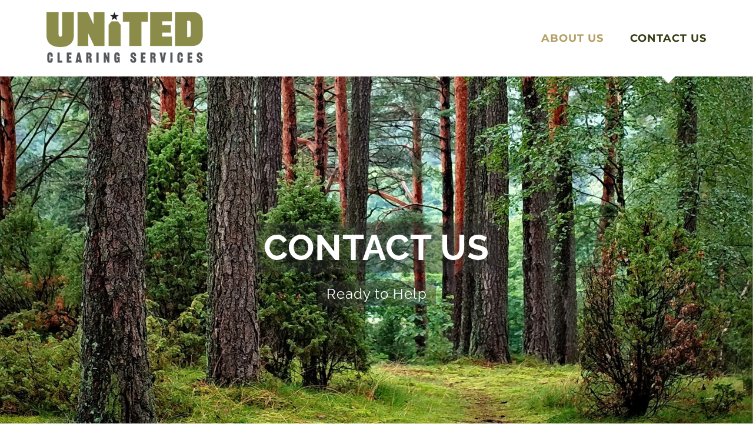

--- FILE ---
content_type: text/html; charset=UTF-8
request_url: https://unitedclearingservices.com/contactus/
body_size: 9736
content:
<!DOCTYPE html>
<html class="avada-html-layout-wide avada-html-header-position-top avada-is-100-percent-template" lang="en-US" prefix="og: http://ogp.me/ns# fb: http://ogp.me/ns/fb#">
<head>
	<meta http-equiv="X-UA-Compatible" content="IE=edge" />
	<meta http-equiv="Content-Type" content="text/html; charset=utf-8"/>
	<meta name="viewport" content="width=device-width, initial-scale=1" />
	<meta name='robots' content='index, follow, max-image-preview:large, max-snippet:-1, max-video-preview:-1' />
	<style>img:is([sizes="auto" i], [sizes^="auto," i]) { contain-intrinsic-size: 3000px 1500px }</style>
	
	<!-- This site is optimized with the Yoast SEO plugin v26.8 - https://yoast.com/product/yoast-seo-wordpress/ -->
	<title>ContactUs - United Clearing Services</title>
	<link rel="canonical" href="https://unitedclearingservices.com/contactus/" />
	<meta property="og:locale" content="en_US" />
	<meta property="og:type" content="article" />
	<meta property="og:title" content="ContactUs - United Clearing Services" />
	<meta property="og:url" content="https://unitedclearingservices.com/contactus/" />
	<meta property="og:site_name" content="United Clearing Services" />
	<meta property="article:modified_time" content="2023-07-31T21:17:28+00:00" />
	<meta name="twitter:card" content="summary_large_image" />
	<meta name="twitter:label1" content="Est. reading time" />
	<meta name="twitter:data1" content="3 minutes" />
	<script type="application/ld+json" class="yoast-schema-graph">{"@context":"https://schema.org","@graph":[{"@type":"WebPage","@id":"https://unitedclearingservices.com/contactus/","url":"https://unitedclearingservices.com/contactus/","name":"ContactUs - United Clearing Services","isPartOf":{"@id":"https://unitedclearingservices.com/#website"},"datePublished":"2015-12-04T02:09:37+00:00","dateModified":"2023-07-31T21:17:28+00:00","breadcrumb":{"@id":"https://unitedclearingservices.com/contactus/#breadcrumb"},"inLanguage":"en-US","potentialAction":[{"@type":"ReadAction","target":["https://unitedclearingservices.com/contactus/"]}]},{"@type":"BreadcrumbList","@id":"https://unitedclearingservices.com/contactus/#breadcrumb","itemListElement":[{"@type":"ListItem","position":1,"name":"Home","item":"https://unitedclearingservices.com/"},{"@type":"ListItem","position":2,"name":"ContactUs"}]},{"@type":"WebSite","@id":"https://unitedclearingservices.com/#website","url":"https://unitedclearingservices.com/","name":"United Clearing Services","description":"United Clearing Services","publisher":{"@id":"https://unitedclearingservices.com/#organization"},"potentialAction":[{"@type":"SearchAction","target":{"@type":"EntryPoint","urlTemplate":"https://unitedclearingservices.com/?s={search_term_string}"},"query-input":{"@type":"PropertyValueSpecification","valueRequired":true,"valueName":"search_term_string"}}],"inLanguage":"en-US"},{"@type":"Organization","@id":"https://unitedclearingservices.com/#organization","name":"United Clearing Services","url":"https://unitedclearingservices.com/","logo":{"@type":"ImageObject","inLanguage":"en-US","@id":"https://unitedclearingservices.com/#/schema/logo/image/","url":"https://unitedclearingservices.com/wp-content/uploads/2021/03/United_mobile.png","contentUrl":"https://unitedclearingservices.com/wp-content/uploads/2021/03/United_mobile.png","width":133,"height":44,"caption":"United Clearing Services"},"image":{"@id":"https://unitedclearingservices.com/#/schema/logo/image/"}}]}</script>
	<!-- / Yoast SEO plugin. -->


<link rel="alternate" type="application/rss+xml" title="United Clearing Services &raquo; Feed" href="https://unitedclearingservices.com/feed/" />
<link rel="alternate" type="application/rss+xml" title="United Clearing Services &raquo; Comments Feed" href="https://unitedclearingservices.com/comments/feed/" />
		
		
		
									<meta name="description" content="Corporate Office
403 E. Blanco Rd. Boerne, TX 78006
 (830)331-8790
 info@unitedclearingservices.com  
Field Office
1032 Technology Way Set. B, Waxahachie, TX 75167
 (979)921-6749
 info@unitedclearingservices.com  

Talk To Us - We&#039;re Here To Help  
Have a question or need a quote? Fill out"/>
				
		<meta property="og:locale" content="en_US"/>
		<meta property="og:type" content="article"/>
		<meta property="og:site_name" content="United Clearing Services"/>
		<meta property="og:title" content="ContactUs - United Clearing Services"/>
				<meta property="og:description" content="Corporate Office
403 E. Blanco Rd. Boerne, TX 78006
 (830)331-8790
 info@unitedclearingservices.com  
Field Office
1032 Technology Way Set. B, Waxahachie, TX 75167
 (979)921-6749
 info@unitedclearingservices.com  

Talk To Us - We&#039;re Here To Help  
Have a question or need a quote? Fill out"/>
				<meta property="og:url" content="https://unitedclearingservices.com/contactus/"/>
													<meta property="article:modified_time" content="2023-07-31T21:17:28+00:00"/>
											<meta property="og:image" content="https://unitedclearingservices.com/wp-content/uploads/2021/03/United_web_logo_final.png"/>
		<meta property="og:image:width" content="266"/>
		<meta property="og:image:height" content="87"/>
		<meta property="og:image:type" content="image/png"/>
				<link rel='stylesheet' id='layerslider-css' href='https://unitedclearingservices.com/wp-content/plugins/LayerSlider/assets/static/layerslider/css/layerslider.css?ver=7.7.5' type='text/css' media='all' />
<link rel='stylesheet' id='wp-components-css' href='https://unitedclearingservices.com/wp-includes/css/dist/components/style.min.css?ver=6.8.3' type='text/css' media='all' />
<link rel='stylesheet' id='godaddy-styles-css' href='https://unitedclearingservices.com/wp-content/mu-plugins/vendor/wpex/godaddy-launch/includes/Dependencies/GoDaddy/Styles/build/latest.css?ver=2.0.2' type='text/css' media='all' />
<link rel='stylesheet' id='fusion-dynamic-css-css' href='https://unitedclearingservices.com/wp-content/uploads/fusion-styles/141288e90cbfa465686aea4b24b19483.min.css?ver=3.14.2' type='text/css' media='all' />
<script type="text/javascript" src="https://unitedclearingservices.com/wp-includes/js/jquery/jquery.min.js?ver=3.7.1" id="jquery-core-js"></script>
<script type="text/javascript" src="https://unitedclearingservices.com/wp-includes/js/jquery/jquery-migrate.min.js?ver=3.4.1" id="jquery-migrate-js"></script>
<script type="text/javascript" id="layerslider-utils-js-extra">
/* <![CDATA[ */
var LS_Meta = {"v":"7.7.5","fixGSAP":"1"};
/* ]]> */
</script>
<script type="text/javascript" src="https://unitedclearingservices.com/wp-content/plugins/LayerSlider/assets/static/layerslider/js/layerslider.utils.js?ver=7.7.5" id="layerslider-utils-js"></script>
<script type="text/javascript" src="https://unitedclearingservices.com/wp-content/plugins/LayerSlider/assets/static/layerslider/js/layerslider.kreaturamedia.jquery.js?ver=7.7.5" id="layerslider-js"></script>
<script type="text/javascript" src="https://unitedclearingservices.com/wp-content/plugins/LayerSlider/assets/static/layerslider/js/layerslider.transitions.js?ver=7.7.5" id="layerslider-transitions-js"></script>
<meta name="generator" content="Powered by LayerSlider 7.7.5 - Build Heros, Sliders, and Popups. Create Animations and Beautiful, Rich Web Content as Easy as Never Before on WordPress." />
<!-- LayerSlider updates and docs at: https://layerslider.com -->
<link rel="https://api.w.org/" href="https://unitedclearingservices.com/wp-json/" /><link rel="alternate" title="JSON" type="application/json" href="https://unitedclearingservices.com/wp-json/wp/v2/pages/15" /><link rel="EditURI" type="application/rsd+xml" title="RSD" href="https://unitedclearingservices.com/xmlrpc.php?rsd" />
<link rel='shortlink' href='https://unitedclearingservices.com/?p=15' />
<link rel="alternate" title="oEmbed (JSON)" type="application/json+oembed" href="https://unitedclearingservices.com/wp-json/oembed/1.0/embed?url=https%3A%2F%2Funitedclearingservices.com%2Fcontactus%2F" />
<link rel="alternate" title="oEmbed (XML)" type="text/xml+oembed" href="https://unitedclearingservices.com/wp-json/oembed/1.0/embed?url=https%3A%2F%2Funitedclearingservices.com%2Fcontactus%2F&#038;format=xml" />
<link rel="preload" href="https://unitedclearingservices.com/wp-content/themes/Avada/includes/lib/assets/fonts/icomoon/awb-icons.woff" as="font" type="font/woff" crossorigin><link rel="preload" href="//unitedclearingservices.com/wp-content/themes/Avada/includes/lib/assets/fonts/fontawesome/webfonts/fa-brands-400.woff2" as="font" type="font/woff2" crossorigin><link rel="preload" href="//unitedclearingservices.com/wp-content/themes/Avada/includes/lib/assets/fonts/fontawesome/webfonts/fa-regular-400.woff2" as="font" type="font/woff2" crossorigin><link rel="preload" href="//unitedclearingservices.com/wp-content/themes/Avada/includes/lib/assets/fonts/fontawesome/webfonts/fa-solid-900.woff2" as="font" type="font/woff2" crossorigin><style type="text/css" id="css-fb-visibility">@media screen and (max-width: 640px){.fusion-no-small-visibility{display:none !important;}body .sm-text-align-center{text-align:center !important;}body .sm-text-align-left{text-align:left !important;}body .sm-text-align-right{text-align:right !important;}body .sm-text-align-justify{text-align:justify !important;}body .sm-flex-align-center{justify-content:center !important;}body .sm-flex-align-flex-start{justify-content:flex-start !important;}body .sm-flex-align-flex-end{justify-content:flex-end !important;}body .sm-mx-auto{margin-left:auto !important;margin-right:auto !important;}body .sm-ml-auto{margin-left:auto !important;}body .sm-mr-auto{margin-right:auto !important;}body .fusion-absolute-position-small{position:absolute;width:100%;}.awb-sticky.awb-sticky-small{ position: sticky; top: var(--awb-sticky-offset,0); }}@media screen and (min-width: 641px) and (max-width: 1024px){.fusion-no-medium-visibility{display:none !important;}body .md-text-align-center{text-align:center !important;}body .md-text-align-left{text-align:left !important;}body .md-text-align-right{text-align:right !important;}body .md-text-align-justify{text-align:justify !important;}body .md-flex-align-center{justify-content:center !important;}body .md-flex-align-flex-start{justify-content:flex-start !important;}body .md-flex-align-flex-end{justify-content:flex-end !important;}body .md-mx-auto{margin-left:auto !important;margin-right:auto !important;}body .md-ml-auto{margin-left:auto !important;}body .md-mr-auto{margin-right:auto !important;}body .fusion-absolute-position-medium{position:absolute;width:100%;}.awb-sticky.awb-sticky-medium{ position: sticky; top: var(--awb-sticky-offset,0); }}@media screen and (min-width: 1025px){.fusion-no-large-visibility{display:none !important;}body .lg-text-align-center{text-align:center !important;}body .lg-text-align-left{text-align:left !important;}body .lg-text-align-right{text-align:right !important;}body .lg-text-align-justify{text-align:justify !important;}body .lg-flex-align-center{justify-content:center !important;}body .lg-flex-align-flex-start{justify-content:flex-start !important;}body .lg-flex-align-flex-end{justify-content:flex-end !important;}body .lg-mx-auto{margin-left:auto !important;margin-right:auto !important;}body .lg-ml-auto{margin-left:auto !important;}body .lg-mr-auto{margin-right:auto !important;}body .fusion-absolute-position-large{position:absolute;width:100%;}.awb-sticky.awb-sticky-large{ position: sticky; top: var(--awb-sticky-offset,0); }}</style><style type="text/css">.recentcomments a{display:inline !important;padding:0 !important;margin:0 !important;}</style><meta name="generator" content="Powered by Slider Revolution 6.6.14 - responsive, Mobile-Friendly Slider Plugin for WordPress with comfortable drag and drop interface." />
<script>function setREVStartSize(e){
			//window.requestAnimationFrame(function() {
				window.RSIW = window.RSIW===undefined ? window.innerWidth : window.RSIW;
				window.RSIH = window.RSIH===undefined ? window.innerHeight : window.RSIH;
				try {
					var pw = document.getElementById(e.c).parentNode.offsetWidth,
						newh;
					pw = pw===0 || isNaN(pw) || (e.l=="fullwidth" || e.layout=="fullwidth") ? window.RSIW : pw;
					e.tabw = e.tabw===undefined ? 0 : parseInt(e.tabw);
					e.thumbw = e.thumbw===undefined ? 0 : parseInt(e.thumbw);
					e.tabh = e.tabh===undefined ? 0 : parseInt(e.tabh);
					e.thumbh = e.thumbh===undefined ? 0 : parseInt(e.thumbh);
					e.tabhide = e.tabhide===undefined ? 0 : parseInt(e.tabhide);
					e.thumbhide = e.thumbhide===undefined ? 0 : parseInt(e.thumbhide);
					e.mh = e.mh===undefined || e.mh=="" || e.mh==="auto" ? 0 : parseInt(e.mh,0);
					if(e.layout==="fullscreen" || e.l==="fullscreen")
						newh = Math.max(e.mh,window.RSIH);
					else{
						e.gw = Array.isArray(e.gw) ? e.gw : [e.gw];
						for (var i in e.rl) if (e.gw[i]===undefined || e.gw[i]===0) e.gw[i] = e.gw[i-1];
						e.gh = e.el===undefined || e.el==="" || (Array.isArray(e.el) && e.el.length==0)? e.gh : e.el;
						e.gh = Array.isArray(e.gh) ? e.gh : [e.gh];
						for (var i in e.rl) if (e.gh[i]===undefined || e.gh[i]===0) e.gh[i] = e.gh[i-1];
											
						var nl = new Array(e.rl.length),
							ix = 0,
							sl;
						e.tabw = e.tabhide>=pw ? 0 : e.tabw;
						e.thumbw = e.thumbhide>=pw ? 0 : e.thumbw;
						e.tabh = e.tabhide>=pw ? 0 : e.tabh;
						e.thumbh = e.thumbhide>=pw ? 0 : e.thumbh;
						for (var i in e.rl) nl[i] = e.rl[i]<window.RSIW ? 0 : e.rl[i];
						sl = nl[0];
						for (var i in nl) if (sl>nl[i] && nl[i]>0) { sl = nl[i]; ix=i;}
						var m = pw>(e.gw[ix]+e.tabw+e.thumbw) ? 1 : (pw-(e.tabw+e.thumbw)) / (e.gw[ix]);
						newh =  (e.gh[ix] * m) + (e.tabh + e.thumbh);
					}
					var el = document.getElementById(e.c);
					if (el!==null && el) el.style.height = newh+"px";
					el = document.getElementById(e.c+"_wrapper");
					if (el!==null && el) {
						el.style.height = newh+"px";
						el.style.display = "block";
					}
				} catch(e){
					console.log("Failure at Presize of Slider:" + e)
				}
			//});
		  };</script>
		<script type="text/javascript">
			var doc = document.documentElement;
			doc.setAttribute( 'data-useragent', navigator.userAgent );
		</script>
		
	</head>

<body class="wp-singular page-template page-template-100-width page-template-100-width-php page page-id-15 wp-theme-Avada fusion-image-hovers fusion-pagination-sizing fusion-button_type-flat fusion-button_span-no fusion-button_gradient-linear avada-image-rollover-circle-yes avada-image-rollover-yes avada-image-rollover-direction-center_vertical dont-animate fusion-body ltr fusion-sticky-header fusion-disable-outline fusion-sub-menu-fade mobile-logo-pos-left layout-wide-mode avada-has-boxed-modal-shadow-none layout-scroll-offset-full avada-has-zero-margin-offset-top fusion-top-header menu-text-align-center mobile-menu-design-modern fusion-show-pagination-text fusion-header-layout-v1 avada-responsive avada-footer-fx-none avada-menu-highlight-style-arrow fusion-search-form-classic fusion-main-menu-search-dropdown fusion-avatar-square avada-dropdown-styles avada-blog-layout-large avada-blog-archive-layout-grid avada-header-shadow-no avada-menu-icon-position-left avada-has-megamenu-shadow avada-has-mainmenu-dropdown-divider avada-has-header-100-width avada-has-pagetitle-bg-full avada-has-100-footer avada-has-breadcrumb-mobile-hidden avada-has-titlebar-hide avada-social-full-transparent avada-has-pagination-padding avada-flyout-menu-direction-fade avada-ec-views-v1" data-awb-post-id="15">
		<a class="skip-link screen-reader-text" href="#content">Skip to content</a>

	<div id="boxed-wrapper">
		
		<div id="wrapper" class="fusion-wrapper">
			<div id="home" style="position:relative;top:-1px;"></div>
							
					
			<header class="fusion-header-wrapper">
				<div class="fusion-header-v1 fusion-logo-alignment fusion-logo-left fusion-sticky-menu-1 fusion-sticky-logo- fusion-mobile-logo-1  fusion-mobile-menu-design-modern">
					<div class="fusion-header-sticky-height"></div>
<div class="fusion-header">
	<div class="fusion-row">
					<div class="fusion-logo" data-margin-top="20px" data-margin-bottom="20px" data-margin-left="0px" data-margin-right="0px">
			<a class="fusion-logo-link"  href="https://unitedclearingservices.com/" >

						<!-- standard logo -->
			<img src="https://unitedclearingservices.com/wp-content/uploads/2021/03/United_web_logo_final.png" srcset="https://unitedclearingservices.com/wp-content/uploads/2021/03/United_web_logo_final.png 1x, https://unitedclearingservices.com/wp-content/uploads/2021/03/United.png 2x" width="266" height="87" style="max-height:87px;height:auto;" alt="United Clearing Services Logo" data-retina_logo_url="https://unitedclearingservices.com/wp-content/uploads/2021/03/United.png" class="fusion-standard-logo" />

											<!-- mobile logo -->
				<img src="https://unitedclearingservices.com/wp-content/uploads/2021/03/United_mobile.png" srcset="https://unitedclearingservices.com/wp-content/uploads/2021/03/United_mobile.png 1x, https://unitedclearingservices.com/wp-content/uploads/2021/03/United_web_logo_final.png 2x" width="133" height="44" style="max-height:44px;height:auto;" alt="United Clearing Services Logo" data-retina_logo_url="https://unitedclearingservices.com/wp-content/uploads/2021/03/United_web_logo_final.png" class="fusion-mobile-logo" />
			
					</a>
		</div>		<nav class="fusion-main-menu" aria-label="Main Menu"><ul id="menu-ucs-main-menu" class="fusion-menu"><li  id="menu-item-1298"  class="menu-item menu-item-type-post_type menu-item-object-page menu-item-home menu-item-1298"  data-item-id="1298"><a  href="https://unitedclearingservices.com/" class="fusion-arrow-highlight"><span class="menu-text">ABOUT US<span class="fusion-arrow-svg"><svg height="12px" width="23px">
					<path d="M0 0 L11.5 12 L23 0 Z" fill="#ffffff" />
					</svg></span></span></a></li><li  id="menu-item-1296"  class="menu-item menu-item-type-post_type menu-item-object-page current-menu-item page_item page-item-15 current_page_item menu-item-1296"  data-item-id="1296"><a  href="https://unitedclearingservices.com/contactus/" class="fusion-arrow-highlight"><span class="menu-text">CONTACT US<span class="fusion-arrow-svg"><svg height="12px" width="23px">
					<path d="M0 0 L11.5 12 L23 0 Z" fill="#ffffff" />
					</svg></span></span></a></li></ul></nav><nav class="fusion-main-menu fusion-sticky-menu" aria-label="Main Menu Sticky"><ul id="menu-ucs-main-menu-1" class="fusion-menu"><li   class="menu-item menu-item-type-post_type menu-item-object-page menu-item-home menu-item-1298"  data-item-id="1298"><a  href="https://unitedclearingservices.com/" class="fusion-arrow-highlight"><span class="menu-text">ABOUT US<span class="fusion-arrow-svg"><svg height="12px" width="23px">
					<path d="M0 0 L11.5 12 L23 0 Z" fill="#ffffff" />
					</svg></span></span></a></li><li   class="menu-item menu-item-type-post_type menu-item-object-page current-menu-item page_item page-item-15 current_page_item menu-item-1296"  data-item-id="1296"><a  href="https://unitedclearingservices.com/contactus/" class="fusion-arrow-highlight"><span class="menu-text">CONTACT US<span class="fusion-arrow-svg"><svg height="12px" width="23px">
					<path d="M0 0 L11.5 12 L23 0 Z" fill="#ffffff" />
					</svg></span></span></a></li></ul></nav><div class="fusion-mobile-navigation"><ul id="menu-ucs-main-menu-2" class="fusion-mobile-menu"><li   class="menu-item menu-item-type-post_type menu-item-object-page menu-item-home menu-item-1298"  data-item-id="1298"><a  href="https://unitedclearingservices.com/" class="fusion-arrow-highlight"><span class="menu-text">ABOUT US<span class="fusion-arrow-svg"><svg height="12px" width="23px">
					<path d="M0 0 L11.5 12 L23 0 Z" fill="#ffffff" />
					</svg></span></span></a></li><li   class="menu-item menu-item-type-post_type menu-item-object-page current-menu-item page_item page-item-15 current_page_item menu-item-1296"  data-item-id="1296"><a  href="https://unitedclearingservices.com/contactus/" class="fusion-arrow-highlight"><span class="menu-text">CONTACT US<span class="fusion-arrow-svg"><svg height="12px" width="23px">
					<path d="M0 0 L11.5 12 L23 0 Z" fill="#ffffff" />
					</svg></span></span></a></li></ul></div>	<div class="fusion-mobile-menu-icons">
							<a href="#" class="fusion-icon awb-icon-bars" aria-label="Toggle mobile menu" aria-expanded="false"></a>
		
		
		
			</div>

<nav class="fusion-mobile-nav-holder fusion-mobile-menu-text-align-left" aria-label="Main Menu Mobile"></nav>

	<nav class="fusion-mobile-nav-holder fusion-mobile-menu-text-align-left fusion-mobile-sticky-nav-holder" aria-label="Main Menu Mobile Sticky"></nav>
					</div>
</div>
				</div>
				<div class="fusion-clearfix"></div>
			</header>
								
							<div id="sliders-container" class="fusion-slider-visibility">
			<div id="fusion-slider-24" data-id="24" class="fusion-slider-container fusion-slider-15 full-width-slider-container" style="height:650px;max-width:100%;">
	<style type="text/css">
		#fusion-slider-24 .flex-direction-nav a {width:63px;height:63px;line-height:63px;font-size:25px;}	</style>
	<div class="fusion-slider-loading">Loading...</div>
		<div class="tfs-slider flexslider main-flex full-width-slider" style="max-width:100%;--typography_sensitivity:1.0;" data-slider_width="100%" data-slider_height="650px" data-slider_content_width="" data-full_screen="0" data-parallax="0" data-nav_arrows="0" data-pagination_circles="0" data-autoplay="0" data-loop="0" data-animation="fade" data-slideshow_speed="7000" data-animation_speed="600" data-typo_sensitivity="1.0" data-typo_factor="1.5" data-nav_box_width="63px" data-nav_box_height="63px" data-nav_arrow_size="25px" data-orderby="date" data-order="DESC" data-slider_indicator="" data-slider_indicator_color="#ffffff" >
		<ul class="slides" style="max-width:100%;">
															<li class="slide-id-1083" data-mute="yes" data-loop="yes" data-autoplay="yes">
					<div class="slide-content-container slide-content-center" style="display: none;">
						<div class="slide-content" style="">
															<div class="heading with-bg">
									<div class="fusion-title-sc-wrapper" style="background-color: rgba(0,0,0,0.4);">
										<div class="fusion-title title fusion-title-1 fusion-sep-none fusion-title-center fusion-title-text fusion-title-size-two" style="--awb-text-color:#fff;--awb-margin-bottom:0px;--awb-sep-color:#fff;--awb-font-size:60px;"><h2 class="fusion-title-heading title-heading-center fusion-responsive-typography-calculated" style="margin:0;font-size:1em;--fontSize:60;line-height:1.33;"><strong>CONTACT US</strong></h2></div>									</div>
								</div>
																						<div class="caption with-bg">
									<div class="fusion-title-sc-wrapper" style="background-color:rgba(0,0,0,0.4);">
										<div class="fusion-title title fusion-title-2 fusion-sep-none fusion-title-center fusion-title-text fusion-title-size-three" style="--awb-text-color:#ffffff;--awb-margin-bottom:0px;--awb-sep-color:#ffffff;--awb-font-size:24px;"><h3 class="fusion-title-heading title-heading-center fusion-responsive-typography-calculated" style="margin:0;font-size:1em;--fontSize:24;line-height:1.58;">Ready to Help</h3></div>									</div>
								</div>
																				</div>
					</div>
																									<div class="background background-image" style="background-image: url(https://unitedclearingservices.com/wp-content/uploads/2017/02/tree_bkground-scaled.jpg);max-width:100%;height:650px;filter: progid:DXImageTransform.Microsoft.AlphaImageLoader(src='https://unitedclearingservices.com/wp-content/uploads/2017/02/tree_bkground-scaled.jpg', sizingMethod='scale');" data-imgwidth="2560">
																							</div>
				</li>
					</ul>
	</div>
</div>
		</div>
				
					
							
			
						<main id="main" class="clearfix width-100">
				<div class="fusion-row" style="max-width:100%;">
<section id="content" class="full-width">
					<div id="post-15" class="post-15 page type-page status-publish hentry">
			<span class="entry-title rich-snippet-hidden">ContactUs</span><span class="vcard rich-snippet-hidden"><span class="fn"><a href="https://unitedclearingservices.com/author/unitedclrsvc/" title="Posts by unitedclrsvc" rel="author">unitedclrsvc</a></span></span><span class="updated rich-snippet-hidden">2023-07-31T21:17:28+00:00</span>						<div class="post-content">
				<div class="fusion-fullwidth fullwidth-box fusion-builder-row-1 fusion-flex-container has-pattern-background has-mask-background hundred-percent-fullwidth non-hundred-percent-height-scrolling" style="--awb-background-position:left top;--awb-border-sizes-top:0px;--awb-border-sizes-bottom:0px;--awb-border-sizes-left:0px;--awb-border-sizes-right:0px;--awb-border-radius-top-left:0px;--awb-border-radius-top-right:0px;--awb-border-radius-bottom-right:0px;--awb-border-radius-bottom-left:0px;--awb-padding-right:0px;--awb-padding-left:0px;--awb-padding-right-medium:0px;--awb-padding-left-medium:0px;--awb-background-color:#b39f62;--awb-flex-wrap:wrap;--awb-flex-wrap-medium:wrap;--awb-flex-wrap-small:wrap;" ><div class="fusion-builder-row fusion-row fusion-flex-align-items-center fusion-flex-justify-content-center fusion-flex-content-wrap" style="width:104% !important;max-width:104% !important;margin-left: calc(-4% / 2 );margin-right: calc(-4% / 2 );"><div class="fusion-layout-column fusion_builder_column fusion-builder-column-0 fusion_builder_column_1_2 1_2 fusion-flex-column fusion-flex-align-self-center fusion-column-no-min-height" style="--awb-padding-top:10px;--awb-padding-right:10%;--awb-padding-bottom:4px;--awb-padding-left:10%;--awb-bg-color:#b39f62;--awb-bg-color-hover:#b39f62;--awb-bg-size:cover;--awb-width-large:50%;--awb-margin-top-large:0px;--awb-spacing-right-large:3.84%;--awb-margin-bottom-large:0px;--awb-spacing-left-large:400px;--awb-width-medium:50%;--awb-order-medium:0;--awb-spacing-right-medium:3.84%;--awb-spacing-left-medium:400px;--awb-width-small:100%;--awb-order-small:0;--awb-spacing-right-small:1.92%;--awb-spacing-left-small:1.92%;" data-scroll-devices="small-visibility,medium-visibility,large-visibility"><div class="fusion-column-wrapper fusion-column-has-shadow fusion-flex-justify-content-center fusion-content-layout-column"><div class="fusion-title title fusion-title-3 fusion-sep-none fusion-title-center fusion-title-text fusion-title-size-six" style="--awb-margin-bottom:24px;--awb-font-size:15px;"><h6 class="fusion-title-heading title-heading-center fusion-responsive-typography-calculated" style="font-family:&quot;Raleway&quot;;font-style:normal;font-weight:700;margin:0;letter-spacing:1px;font-size:1em;--fontSize:15;--minFontSize:15;line-height:1.2;"><h1 style="text-align: center;"><strong>Corporate Office</strong></h1>
<h2 style="text-align: center;"><strong>403 E. Blanco Rd. Boerne, TX 78006</strong></h2>
<h3 style="text-align: center;"><i class="fb-icon-element-1 fb-icon-element fontawesome-icon fa-phone fas circle-yes fusion-text-flow" style="--awb-circlebordersize:1px;--awb-font-size:15.84px;--awb-width:31.68px;--awb-height:31.68px;--awb-line-height:29.68px;--awb-margin-right:9px;"></i><strong>(830)331-8790<br />
</strong><i class="fb-icon-element-2 fb-icon-element fontawesome-icon fa-envelope fas circle-yes fusion-text-flow" style="--awb-circlebordersize:1px;--awb-font-size:15.84px;--awb-width:31.68px;--awb-height:31.68px;--awb-line-height:29.68px;--awb-margin-right:9px;"></i><strong>info@unitedclearingservices.com</strong></h3></h6></div></div></div><div class="fusion-layout-column fusion_builder_column fusion-builder-column-1 fusion_builder_column_1_2 1_2 fusion-flex-column fusion-flex-align-self-center fusion-column-no-min-height" style="--awb-padding-top:10px;--awb-padding-right:10%;--awb-padding-bottom:4px;--awb-padding-left:10%;--awb-bg-color:#b39f62;--awb-bg-color-hover:#b39f62;--awb-bg-size:cover;--awb-width-large:50%;--awb-margin-top-large:0px;--awb-spacing-right-large:400px;--awb-margin-bottom-large:0px;--awb-spacing-left-large:3.84%;--awb-width-medium:50%;--awb-order-medium:0;--awb-spacing-right-medium:400px;--awb-spacing-left-medium:3.84%;--awb-width-small:100%;--awb-order-small:0;--awb-spacing-right-small:1.92%;--awb-spacing-left-small:1.92%;" data-scroll-devices="small-visibility,medium-visibility,large-visibility"><div class="fusion-column-wrapper fusion-column-has-shadow fusion-flex-justify-content-center fusion-content-layout-column"><div class="fusion-title title fusion-title-4 fusion-sep-none fusion-title-text fusion-title-size-six" style="--awb-margin-bottom:24px;--awb-font-size:15px;"><h6 class="fusion-title-heading title-heading-left fusion-responsive-typography-calculated" style="font-family:&quot;Raleway&quot;;font-style:normal;font-weight:700;margin:0;letter-spacing:1px;font-size:1em;--fontSize:15;--minFontSize:15;line-height:1.2;"><h1 style="text-align: center;"><strong>Field Office</strong></h1>
<h2 style="text-align: center;"><strong>1032 Technology Way Set. B, Waxahachie, TX 75167</strong></h2>
<h3 style="text-align: center;"><i class="fb-icon-element-3 fb-icon-element fontawesome-icon fa-phone fas circle-yes fusion-text-flow" style="--awb-circlebordersize:1px;--awb-font-size:15.84px;--awb-width:31.68px;--awb-height:31.68px;--awb-line-height:29.68px;--awb-margin-right:9px;"></i><strong>(979)921-6749<br />
</strong><i class="fb-icon-element-4 fb-icon-element fontawesome-icon fa-envelope fas circle-yes fusion-text-flow" style="--awb-circlebordersize:1px;--awb-font-size:15.84px;--awb-width:31.68px;--awb-height:31.68px;--awb-line-height:29.68px;--awb-margin-right:9px;"></i><strong>info@unitedclearingservices.com</strong></h3></h6></div></div></div><div class="fusion-layout-column fusion_builder_column fusion-builder-column-2 fusion_builder_column_1_1 1_1 fusion-flex-column fusion-flex-align-self-flex-start fusion-column-no-min-height" style="--awb-padding-top:85px;--awb-padding-right:12%;--awb-padding-bottom:85px;--awb-padding-left:12%;--awb-bg-color:#373c14;--awb-bg-color-hover:#373c14;--awb-bg-size:cover;--awb-width-large:100%;--awb-margin-top-large:0px;--awb-spacing-right-large:1.92%;--awb-margin-bottom-large:0px;--awb-spacing-left-large:1.92%;--awb-width-medium:100%;--awb-order-medium:0;--awb-spacing-right-medium:1.92%;--awb-spacing-left-medium:1.92%;--awb-width-small:100%;--awb-order-small:0;--awb-spacing-right-small:1.92%;--awb-spacing-left-small:1.92%;"><div class="fusion-column-wrapper fusion-column-has-shadow fusion-flex-justify-content-flex-start fusion-content-layout-column"><div class="fusion-title title fusion-title-5 fusion-sep-none fusion-title-center fusion-title-text fusion-title-size-two" style="--awb-text-color:#747474;--awb-margin-bottom-small:10px;"><h2 class="fusion-title-heading title-heading-center fusion-responsive-typography-calculated" style="margin:0;--fontSize:32;line-height:1.31;">Talk To Us &#8211; We&#8217;re Here To Help</h2></div><div class="fusion-separator" style="align-self: center;margin-left: auto;margin-right: auto;margin-top:0px;margin-bottom:30px;width:100%;max-width:206px;"><div class="fusion-separator-border sep-single sep-solid" style="--awb-height:20px;--awb-amount:20px;--awb-sep-color:#b39f62;border-color:#b39f62;border-top-width:2px;"></div></div><div class="fusion-text fusion-text-1" style="--awb-font-size:18px;--awb-text-color:#747474;"><p style="text-align: center;">Have a question or need a quote? Fill out the form and we will get back to you soon.</p>
</div><div class="fusion-separator fusion-full-width-sep" style="align-self: center;margin-left: auto;margin-right: auto;margin-top:40px;width:100%;"></div><div class="fusion-form fusion-form-builder fusion-form-form-wrapper fusion-form-1268" style="--awb-tooltip-text-color:#ffffff;--awb-tooltip-background-color:#333333;" data-form-id="1268" data-config="{&quot;form_id&quot;:&quot;1268&quot;,&quot;form_post_id&quot;:&quot;1268&quot;,&quot;post_id&quot;:15,&quot;form_type&quot;:&quot;ajax&quot;,&quot;confirmation_type&quot;:&quot;message&quot;,&quot;redirect_url&quot;:&quot;&quot;,&quot;redirect_timeout&quot;:&quot;0&quot;,&quot;field_labels&quot;:{&quot;first_name&quot;:&quot;FIRST NAME&quot;,&quot;last_name&quot;:&quot;LAST NAME&quot;,&quot;email_address&quot;:&quot;EMAIL ADDRESS&quot;,&quot;phone_number&quot;:&quot;PHONE NUMBER&quot;,&quot;subject&quot;:&quot;SUBJECT&quot;,&quot;message&quot;:&quot;HOW CAN WE HELP?&quot;},&quot;field_logics&quot;:{&quot;first_name&quot;:&quot;&quot;,&quot;last_name&quot;:&quot;&quot;,&quot;email_address&quot;:&quot;&quot;,&quot;phone_number&quot;:&quot;&quot;,&quot;subject&quot;:&quot;&quot;,&quot;message&quot;:&quot;&quot;,&quot;submit_1&quot;:&quot;&quot;},&quot;field_types&quot;:{&quot;first_name&quot;:&quot;text&quot;,&quot;last_name&quot;:&quot;text&quot;,&quot;email_address&quot;:&quot;email&quot;,&quot;phone_number&quot;:&quot;phone_number&quot;,&quot;subject&quot;:&quot;text&quot;,&quot;message&quot;:&quot;textarea&quot;,&quot;submit_1&quot;:&quot;submit&quot;},&quot;nonce_method&quot;:&quot;ajax&quot;,&quot;form_views&quot;:&quot;ajax&quot;,&quot;form_views_counting&quot;:&quot;all&quot;}"><form action="https://unitedclearingservices.com/contactus/" method="post" class="fusion-form fusion-form-1268"><div class="fusion-fullwidth fullwidth-box fusion-builder-row-1-1 fusion-flex-container nonhundred-percent-fullwidth non-hundred-percent-height-scrolling" style="--awb-border-radius-top-left:0px;--awb-border-radius-top-right:0px;--awb-border-radius-bottom-right:0px;--awb-border-radius-bottom-left:0px;--awb-flex-wrap:wrap;" ><div class="fusion-builder-row fusion-row fusion-flex-align-items-center fusion-flex-justify-content-center fusion-flex-content-wrap" style="width:104% !important;max-width:104% !important;margin-left: calc(-4% / 2 );margin-right: calc(-4% / 2 );"><div class="fusion-layout-column fusion_builder_column fusion-builder-column-3 fusion_builder_column_2_5 2_5 fusion-flex-column" style="--awb-bg-size:cover;--awb-width-large:40%;--awb-flex-grow:0;--awb-flex-shrink:0;--awb-margin-top-large:0px;--awb-spacing-right-large:4.8%;--awb-margin-bottom-large:0px;--awb-spacing-left-large:4.8%;--awb-width-medium:100%;--awb-order-medium:0;--awb-flex-grow-medium:0;--awb-flex-shrink-medium:0;--awb-spacing-right-medium:1.92%;--awb-spacing-left-medium:1.92%;--awb-width-small:100%;--awb-order-small:0;--awb-flex-grow-small:0;--awb-flex-shrink-small:0;--awb-spacing-right-small:1.92%;--awb-spacing-left-small:1.92%;"><div class="fusion-column-wrapper fusion-column-has-shadow fusion-flex-justify-content-flex-start fusion-content-layout-column"><div class="fusion-form-field fusion-form-text-field fusion-form-label-above" style="" data-form-id="1268"><div class="fusion-form-label-wrapper"><label for="first_name">FIRST NAME <abbr class="fusion-form-element-required" title="required">*</abbr></label></div><input type="text" autocomplete="off" name="first_name" id="first_name" value=""  class="fusion-form-input" required="true" aria-required="true" data-holds-private-data="false" minlength="0"/></div></div></div><div class="fusion-layout-column fusion_builder_column fusion-builder-column-4 fusion_builder_column_2_5 2_5 fusion-flex-column" style="--awb-bg-size:cover;--awb-width-large:40%;--awb-flex-grow:0;--awb-flex-shrink:0;--awb-margin-top-large:0px;--awb-spacing-right-large:4.8%;--awb-margin-bottom-large:0px;--awb-spacing-left-large:4.8%;--awb-width-medium:100%;--awb-order-medium:0;--awb-flex-grow-medium:0;--awb-flex-shrink-medium:0;--awb-spacing-right-medium:1.92%;--awb-spacing-left-medium:1.92%;--awb-width-small:100%;--awb-order-small:0;--awb-flex-grow-small:0;--awb-flex-shrink-small:0;--awb-spacing-right-small:1.92%;--awb-spacing-left-small:1.92%;"><div class="fusion-column-wrapper fusion-column-has-shadow fusion-flex-justify-content-flex-start fusion-content-layout-column"><div class="fusion-form-field fusion-form-text-field fusion-form-label-above" style="" data-form-id="1268"><div class="fusion-form-label-wrapper"><label for="last_name">LAST NAME</label></div><input type="text" autocomplete="off" name="last_name" id="last_name" value=""  class="fusion-form-input" data-holds-private-data="false" minlength="0"/></div></div></div><div class="fusion-layout-column fusion_builder_column fusion-builder-column-5 fusion_builder_column_2_5 2_5 fusion-flex-column" style="--awb-bg-size:cover;--awb-width-large:40%;--awb-flex-grow:0;--awb-flex-shrink:0;--awb-margin-top-large:0px;--awb-spacing-right-large:4.8%;--awb-margin-bottom-large:0px;--awb-spacing-left-large:4.8%;--awb-width-medium:100%;--awb-order-medium:0;--awb-flex-grow-medium:0;--awb-flex-shrink-medium:0;--awb-spacing-right-medium:1.92%;--awb-spacing-left-medium:1.92%;--awb-width-small:100%;--awb-order-small:0;--awb-flex-grow-small:0;--awb-flex-shrink-small:0;--awb-spacing-right-small:1.92%;--awb-spacing-left-small:1.92%;"><div class="fusion-column-wrapper fusion-column-has-shadow fusion-flex-justify-content-flex-start fusion-content-layout-column"><div class="fusion-form-field fusion-form-email-field fusion-form-label-above" style="" data-form-id="1268"><div class="fusion-form-label-wrapper"><label for="email_address">EMAIL ADDRESS <abbr class="fusion-form-element-required" title="required">*</abbr></label></div><input type="email" autocomplete="off" name="email_address" id="email_address" value=""  class="fusion-form-input" required="true" aria-required="true" data-holds-private-data="false"/></div></div></div><div class="fusion-layout-column fusion_builder_column fusion-builder-column-6 fusion_builder_column_2_5 2_5 fusion-flex-column" style="--awb-bg-size:cover;--awb-width-large:40%;--awb-flex-grow:0;--awb-flex-shrink:0;--awb-margin-top-large:0px;--awb-spacing-right-large:4.8%;--awb-margin-bottom-large:0px;--awb-spacing-left-large:4.8%;--awb-width-medium:100%;--awb-order-medium:0;--awb-flex-grow-medium:0;--awb-flex-shrink-medium:0;--awb-spacing-right-medium:1.92%;--awb-spacing-left-medium:1.92%;--awb-width-small:100%;--awb-order-small:0;--awb-flex-grow-small:0;--awb-flex-shrink-small:0;--awb-spacing-right-small:1.92%;--awb-spacing-left-small:1.92%;"><div class="fusion-column-wrapper fusion-column-has-shadow fusion-flex-justify-content-flex-start fusion-content-layout-column"><div class="fusion-form-field fusion-form-phone-number-field fusion-form-label-above" style="" data-form-id="1268"><div class="fusion-form-label-wrapper"><label for="phone_number">PHONE NUMBER</label></div><input type="tel" autocomplete="off" name="phone_number" id="phone_number" value=""  class="fusion-form-input" data-holds-private-data="false"/></div></div></div><div class="fusion-layout-column fusion_builder_column fusion-builder-column-7 fusion_builder_column_4_5 4_5 fusion-flex-column" style="--awb-bg-size:cover;--awb-width-large:80%;--awb-flex-grow:0;--awb-flex-shrink:0;--awb-margin-top-large:0px;--awb-spacing-right-large:2.4%;--awb-margin-bottom-large:0px;--awb-spacing-left-large:2.4%;--awb-width-medium:100%;--awb-order-medium:0;--awb-flex-grow-medium:0;--awb-flex-shrink-medium:0;--awb-spacing-right-medium:1.92%;--awb-spacing-left-medium:1.92%;--awb-width-small:100%;--awb-order-small:0;--awb-flex-grow-small:0;--awb-flex-shrink-small:0;--awb-spacing-right-small:1.92%;--awb-spacing-left-small:1.92%;"><div class="fusion-column-wrapper fusion-column-has-shadow fusion-flex-justify-content-flex-start fusion-content-layout-column"><div class="fusion-form-field fusion-form-text-field fusion-form-label-above" style="" data-form-id="1268"><div class="fusion-form-label-wrapper"><label for="subject">SUBJECT</label></div><input type="text" autocomplete="off" name="subject" id="subject" value=""  class="fusion-form-input" data-holds-private-data="false" minlength="0"/></div><div class="fusion-form-field fusion-form-textarea-field fusion-form-label-above" style="" data-form-id="1268"><label for="message">HOW CAN WE HELP? <abbr class="fusion-form-element-required" title="required">*</abbr></label><textarea cols="40" autocomplete="off"  minlength="0"  rows="4" tabindex="" id="message" name="message" class="fusion-form-input" required="true" aria-required="true" data-holds-private-data="false"></textarea></div><div class="fusion-form-field fusion-form-submit-field fusion-form-label-above" style="" data-form-id="1268"><div ><button type="submit" class="fusion-button button-flat fusion-button-default-size button-custom fusion-button-default button-1 fusion-button-default-span  button-default form-form-submit" style="--button_accent_color:#ffffff;--button_border_color:#ffffff;--button_accent_hover_color:#333333;--button_border_hover_color:#333333;--button_gradient_top_color:#333333;--button_gradient_bottom_color:#333333;--button_gradient_top_color_hover:#ffffff;--button_gradient_bottom_color_hover:#ffffff;" data-form-number="1268" tabindex=""><span class="fusion-button-text awb-button__text awb-button__text--default">Submit</span></button></div></div></div></div></div></div><input type="hidden" name="fusion_privacy_store_ip_ua" value="false"><input type="hidden" name="fusion_privacy_expiration_interval" value="48"><input type="hidden" name="privacy_expiration_action" value="anonymize"></form></div></div></div></div></div>
							</div>
												</div>
	</section>
						
					</div>  <!-- fusion-row -->
				</main>  <!-- #main -->
				
				
								
					
		<div class="fusion-footer">
				
	
	<footer id="footer" class="fusion-footer-copyright-area fusion-footer-copyright-center">
		<div class="fusion-row">
			<div class="fusion-copyright-content">

				<div class="fusion-copyright-notice">
		<div>
		COPYRIGHT 2021 UNITED CLEARING SERVICES   |   ALL RIGHTS RESERVED	</div>
</div>

			</div> <!-- fusion-fusion-copyright-content -->
		</div> <!-- fusion-row -->
	</footer> <!-- #footer -->
		</div> <!-- fusion-footer -->

		
																</div> <!-- wrapper -->
		</div> <!-- #boxed-wrapper -->
				<a class="fusion-one-page-text-link fusion-page-load-link" tabindex="-1" href="#" aria-hidden="true">Page load link</a>

		<div class="avada-footer-scripts">
			<script type="text/javascript">var fusionNavIsCollapsed=function(e){var t,n;window.innerWidth<=e.getAttribute("data-breakpoint")?(e.classList.add("collapse-enabled"),e.classList.remove("awb-menu_desktop"),e.classList.contains("expanded")||window.dispatchEvent(new CustomEvent("fusion-mobile-menu-collapsed",{detail:{nav:e}})),(n=e.querySelectorAll(".menu-item-has-children.expanded")).length&&n.forEach(function(e){e.querySelector(".awb-menu__open-nav-submenu_mobile").setAttribute("aria-expanded","false")})):(null!==e.querySelector(".menu-item-has-children.expanded .awb-menu__open-nav-submenu_click")&&e.querySelector(".menu-item-has-children.expanded .awb-menu__open-nav-submenu_click").click(),e.classList.remove("collapse-enabled"),e.classList.add("awb-menu_desktop"),null!==e.querySelector(".awb-menu__main-ul")&&e.querySelector(".awb-menu__main-ul").removeAttribute("style")),e.classList.add("no-wrapper-transition"),clearTimeout(t),t=setTimeout(()=>{e.classList.remove("no-wrapper-transition")},400),e.classList.remove("loading")},fusionRunNavIsCollapsed=function(){var e,t=document.querySelectorAll(".awb-menu");for(e=0;e<t.length;e++)fusionNavIsCollapsed(t[e])};function avadaGetScrollBarWidth(){var e,t,n,l=document.createElement("p");return l.style.width="100%",l.style.height="200px",(e=document.createElement("div")).style.position="absolute",e.style.top="0px",e.style.left="0px",e.style.visibility="hidden",e.style.width="200px",e.style.height="150px",e.style.overflow="hidden",e.appendChild(l),document.body.appendChild(e),t=l.offsetWidth,e.style.overflow="scroll",t==(n=l.offsetWidth)&&(n=e.clientWidth),document.body.removeChild(e),jQuery("html").hasClass("awb-scroll")&&10<t-n?10:t-n}fusionRunNavIsCollapsed(),window.addEventListener("fusion-resize-horizontal",fusionRunNavIsCollapsed);</script>
		<script>
			window.RS_MODULES = window.RS_MODULES || {};
			window.RS_MODULES.modules = window.RS_MODULES.modules || {};
			window.RS_MODULES.waiting = window.RS_MODULES.waiting || [];
			window.RS_MODULES.defered = true;
			window.RS_MODULES.moduleWaiting = window.RS_MODULES.moduleWaiting || {};
			window.RS_MODULES.type = 'compiled';
		</script>
		<script type="speculationrules">
{"prefetch":[{"source":"document","where":{"and":[{"href_matches":"\/*"},{"not":{"href_matches":["\/wp-*.php","\/wp-admin\/*","\/wp-content\/uploads\/*","\/wp-content\/*","\/wp-content\/plugins\/*","\/wp-content\/themes\/Avada\/*","\/*\\?(.+)"]}},{"not":{"selector_matches":"a[rel~=\"nofollow\"]"}},{"not":{"selector_matches":".no-prefetch, .no-prefetch a"}}]},"eagerness":"conservative"}]}
</script>
<link rel='stylesheet' id='rs-plugin-settings-css' href='https://unitedclearingservices.com/wp-content/plugins/revslider/public/assets/css/rs6.css?ver=6.6.14' type='text/css' media='all' />
<style id='rs-plugin-settings-inline-css' type='text/css'>
#rs-demo-id {}
</style>
<script type="text/javascript" src="https://unitedclearingservices.com/wp-content/plugins/coblocks/dist/js/coblocks-animation.js?ver=3.1.16" id="coblocks-animation-js"></script>
<script type="text/javascript" src="https://unitedclearingservices.com/wp-content/plugins/coblocks/dist/js/vendors/tiny-swiper.js?ver=3.1.16" id="coblocks-tiny-swiper-js"></script>
<script type="text/javascript" id="coblocks-tinyswiper-initializer-js-extra">
/* <![CDATA[ */
var coblocksTinyswiper = {"carouselPrevButtonAriaLabel":"Previous","carouselNextButtonAriaLabel":"Next","sliderImageAriaLabel":"Image"};
/* ]]> */
</script>
<script type="text/javascript" src="https://unitedclearingservices.com/wp-content/plugins/coblocks/dist/js/coblocks-tinyswiper-initializer.js?ver=3.1.16" id="coblocks-tinyswiper-initializer-js"></script>
<script type="text/javascript" src="https://unitedclearingservices.com/wp-content/plugins/revslider/public/assets/js/rbtools.min.js?ver=6.6.14" defer async id="tp-tools-js"></script>
<script type="text/javascript" src="https://unitedclearingservices.com/wp-content/plugins/revslider/public/assets/js/rs6.min.js?ver=6.6.14" defer async id="revmin-js"></script>
<script type="text/javascript" src="https://unitedclearingservices.com/wp-content/uploads/fusion-scripts/94efd0dd1da9d3c4a500170a4c6ec98e.min.js?ver=3.14.2" id="fusion-scripts-js"></script>
				<script type="text/javascript">
				jQuery( document ).ready( function() {
					var ajaxurl = 'https://unitedclearingservices.com/wp-admin/admin-ajax.php';
					if ( 0 < jQuery( '.fusion-login-nonce' ).length ) {
						jQuery.get( ajaxurl, { 'action': 'fusion_login_nonce' }, function( response ) {
							jQuery( '.fusion-login-nonce' ).html( response );
						});
					}
				});
				</script>
						</div>

			<section class="to-top-container to-top-right" aria-labelledby="awb-to-top-label">
		<a href="#" id="toTop" class="fusion-top-top-link">
			<span id="awb-to-top-label" class="screen-reader-text">Go to Top</span>

					</a>
	</section>
		</body>
</html>


--- FILE ---
content_type: text/html; charset=UTF-8
request_url: https://unitedclearingservices.com/wp-admin/admin-ajax.php
body_size: -290
content:
<input type="hidden" id="fusion-form-nonce-1268" name="fusion-form-nonce-1268" value="f163ac8b6a" />